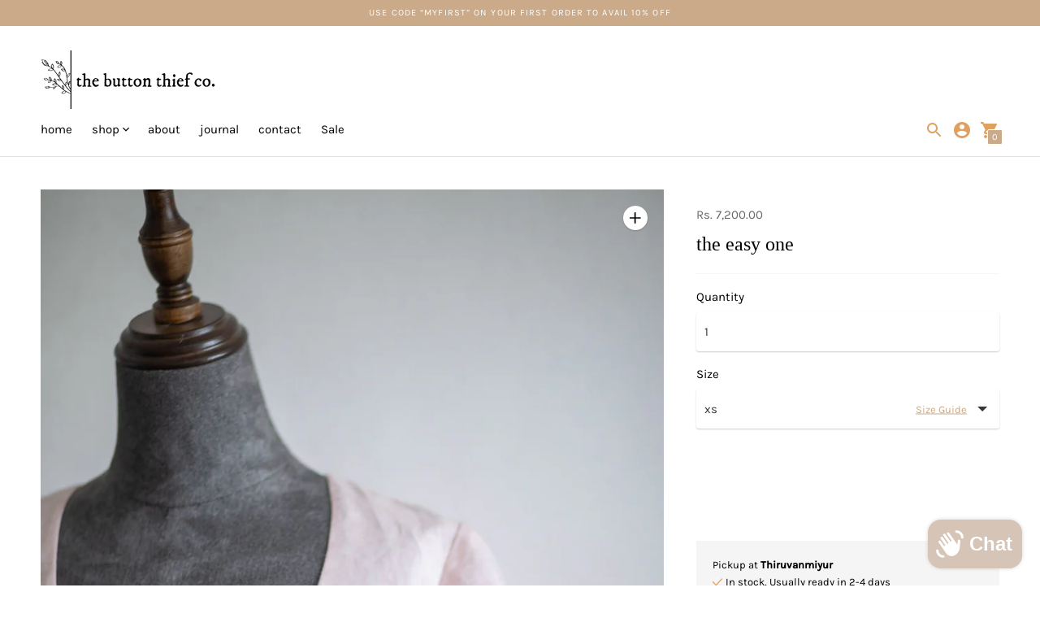

--- FILE ---
content_type: text/html; charset=utf-8
request_url: https://thebuttonthiefco.com/en-us/products/the-easy-one?section_id=quick-cart-recently-viewed-item
body_size: 179
content:
<div id="shopify-section-quick-cart-recently-viewed-item" class="shopify-section"><div
  data-section-type="quick-cart-recently-viewed-item"
  data-recently-viewed-item
><div class="cart__item justify-around">
      <div class="quick-cart__image">
          <div class="product-tile__image ">
            <a href="/en-us/products/the-easy-one" aria-label="the easy one">
              <style>
  #ImageWrapper-13395375915166-0::before {padding-top:149.90234375%;
  }
</style><div
  id="ImageWrapper-13395375915166-0"
  data-image-id="13395375915166"
  class="responsive-image__wrapper  "
  style=""
  
>
  <img
    id="Image-13395375915166-0"
    class="responsive-image__image lazyload "
    src="//thebuttonthiefco.com/cdn/shop/products/tbtc-90_300x.jpg?v=1621415422"
    data-src="//thebuttonthiefco.com/cdn/shop/products/tbtc-90_{width}x.jpg?v=1621415422"
    data-widths="[180,360,540,720,900,1024]"
    data-aspectratio="0.6671009771986971"
    data-sizes="auto"
    tabindex="-1"
    alt=""
    
  >
</div>

<noscript>
  <img class="" src="//thebuttonthiefco.com/cdn/shop/products/tbtc-90_2048x2048.jpg?v=1621415422" alt="">
</noscript>

            </a>
          </div>
        
      </div>
      <div class="quick-cart__product-details">
        <h2 class="type-body-regular mt0 mb0">
          <a href="/en-us/products/the-easy-one">the easy one</a>
        </h2>
        <div class="type-body-small meta ma0">
          

          
            
From <span class=money>Rs. 5,600.00</span>
            
          

          <dl data-unit-price-container class="unit-price">
  <dt>
    <span class="visually-hidden visually-hidden--inline">Unit price</span>
  </dt>
  <dd class="unit-price__price type-body-regular meta"><span data-unit-price></span><span aria-hidden="true">/</span><span class="visually-hidden">per&nbsp;</span><span data-unit-base><span data-unit-price-base-unit></span></span>
  </dd>
</dl>

        </div>
      </div>
    </div></div>
</div>

--- FILE ---
content_type: text/html; charset=utf-8
request_url: https://thebuttonthiefco.com/en-us/variants/37526025371806/?section_id=store-availability
body_size: 62
content:
<div id="shopify-section-store-availability" class="shopify-section"><div class="store-availability-container"
  data-section-id="store-availability"
  data-section-type="store-availability"
>
<div class="store-availability store-availability--available">
      <div class="store-availability__information  type-body-small"><p class="store-availability__information-title">
            Pickup at <strong>Thiruvanmiyur</strong>
          </p>
          <p class="store-availability__information-stock">
            <span class="flex items-center">
<svg xmlns="http://www.w3.org/2000/svg" viewBox="0 0 14 14" width="12" height="12">
  <path d="M.7 6.7l4.4 4.6 8.1-9" fill="none" stroke="currentColor" stroke-width="1.5" stroke-linecap="round" stroke-linejoin="round"/>
</svg>
 In stock, Usually ready in 2-4 days</span>
          </p>
          <p class="store-availability__information-stores">
            <a href="#" class="store-availability__information-link accent" data-store-availability-drawer-trigger aria-haspopup="dialog">View store information
</a>
          </p></div>
    </div>

    <div class="store-availability__store-list-wrapper" data-store-availability-list-content>
      <p class="store-availability__store-list-title mt2 mb0 type-body-regular">Locations</p>
      <div class="store-availability__store-list" ><div class="store-availability-list__item store-availability-list__item--available">
            <div class="store-availability-list__item-inner type-body-small">
              <div class="store-availability-list__location type-body-regular">
                Thiruvanmiyur
              </div>
              <div class="store-availability-list__stock"><svg xmlns="http://www.w3.org/2000/svg" viewBox="0 0 14 14" width="12" height="12">
  <path d="M.7 6.7l4.4 4.6 8.1-9" fill="none" stroke="currentColor" stroke-width="1.5" stroke-linecap="round" stroke-linejoin="round"/>
</svg> Pickup available, usually ready in 2-4 days
</div><p>25 Second Seaward Road Thiruvalluvar Nagar Thiruvanmiyur<br>600041 Chennai TN<br>India</p>
<p class="store-availability-list__phone">
                  +917550036598<br>
                </p></div>
          </div></div>
    </div></div>


</div>

--- FILE ---
content_type: text/javascript
request_url: https://thebuttonthiefco.com/cdn/shop/files/mlveda-mcp-code.js?v=17702721625422430799
body_size: 5145
content:
var mcp_option_hide_class=".product__variant-select,.quick-shop__option",cartclass=".",neglectAnchors=".quick-shop",isSaleClass=!0,saleClass=".bg-sale",isSaveAmount=!1,saveAmountClass=".",isSalePercentage=!1,salePercentageClass=".",isTextWithPrice=!0,textWithPrice="on sale,now",priceColor="",moneyNeglectClass=".quick-shop",mlveda_condition_flag_input=!1,mlveda_condition_flag_select=!1,queryParameterRegex=/\?.+=.*/g;if(neglectAnchors=="."&&(neglectAnchors="a"),isSaveAmount)var moneyNeglect=saveAmountClass+" .money";else var moneyNeglect="";if(moneyNeglectClass!=".")for(let i=0;i<moneyNeglectClass.split(",").length;i++)i==0?moneyNeglect!=""?moneyNeglect+=", "+moneyNeglectClass.split(",")[0]+" .money":moneyNeglect+=moneyNeglectClass.split(",")[0]+" .money":moneyNeglect+=", "+moneyNeglectClass.split(",")[i]+" .money";var appendStoreCurrency=["collections","search","products"],myURLarray=["collections","search"],mlveda_condition_flag=!1,convert_currency=!1,first_call=!1,flag_for_updateprice=!0,ul_class="",element_of_structure="";typeof Mlveda>"u"&&(Mlveda={}),Mlveda.formatMoney||(Mlveda.formatMoney=function(a2,e){function t(a3,e2){return a3===void 0?e2:a3}function r(a3,e2,r2,o2){if(e2=t(e2,2),r2=t(r2,","),o2=t(o2,"."),isNaN(a3)||a3==null)return 0;var n2=(a3=(a3/100).toFixed(e2)).split(".");return n2[0].replace(/(\d)(?=(\d\d\d)+(?!\d))/g,"$1"+r2)+(n2[1]?o2+n2[1]:"")}typeof a2=="string"&&(a2=a2.replace(".",""));var o="",n=/\{\{\s*(\w+)\s*\}\}/,s=e;switch(s.match(n)[1]){case"amount":o=r(a2,2);break;case"amount_no_decimals":o=r(a2,0);break;case"amount_with_comma_separator":o=r(a2,2,".",",");break;case"amount_with_space_separator":o=r(a2,2," ",",");break;case"amount_with_period_and_space_separator":o=r(a2,2," ",".");break;case"amount_no_decimals_with_comma_separator":o=r(a2,0,".",",");break;case"amount_no_decimals_with_space_separator":o=r(a2,0," ");break;case"amount_with_apostrophe_separator":o=r(a2,2,"'",".")}return s.replace(n,o)});function remove_mlveda(){cartclass!="."&&Array.from(document.querySelectorAll(cartclass)).forEach(e=>{e.innerHTML!=null&&mlveda_regex.test(e.innerHTML)&&(e.innerHTML=e.innerHTML.replace(mlveda_regex,""))})}function mlveda_country_hide(){document.querySelectorAll(mcp_option_hide_class).forEach(element=>{if(element.style.display!="none"&&element.textContent.toLowerCase().trim().indexOf("mlveda_country")!=-1)element.setAttribute("style","display: none !important"),element.querySelectorAll("[data-value]").length>0&&element.querySelectorAll("[value]").length==0&&ul_class==""?element.nodeName=="UL"?element.classList.forEach(classname=>{ul_class==""&&mcp_option_hide_class.indexOf(classname)!=-1&&(ul_class="."+classname)}):element.querySelectorAll("ul").length>0&&(ul_class="."+element.querySelectorAll("ul")[0].classList[0]):element.querySelectorAll("input").length>0&&element_of_structure==""&&element.classList.forEach(classname=>{element_of_structure==""&&mcp_option_hide_class.indexOf(classname)!=-1&&(element_of_structure="."+classname)});else if(element.style.display!="none"&&($m(element).find("[value]").length!=0&&Array.from($m(element).find("[value]")).every(currentValue=>String(currentValue.value).match(pattern))||$m(element).find("[data-value]").length!=0&&Array.from($m(element).find("[data-value]")).every(currentValue=>String($m(currentValue).data("value")).match(pattern)))&&(element.setAttribute("style","display: none !important"),element.textContent.toLowerCase().indexOf("mlveda_country")==-1&&element.parentElement.textContent.toLowerCase().indexOf("mlveda_country")!=-1)){let all_elements=$m(element.parentElement).find(":contains(mlveda_country)");all_elements[all_elements.length-1].style.display!="none"&&all_elements[all_elements.length-1].setAttribute("style","display: none !important")}})}document.addEventListener("DOMSubtreeModified",mlveda_country_hide),isSaleClass&&$m("<style type='text/css'>"+saleClass+"{ visibility : hidden; }</style>").appendTo("head"),isSaveAmount&&$m("<style type='text/css'>"+saveAmountClass+"{ visibility : hidden; }</style>").appendTo("head"),isSalePercentage&&$m("<style type='text/css'>"+salePercentageClass+"{ visibility : hidden; }</style>").appendTo("head"),typeof HTMLSelectElement.prototype.realAddEventListener>"u"&&(HTMLSelectElement.prototype.realAddEventListener=HTMLSelectElement.prototype.addEventListener),HTMLSelectElement.prototype.addEventListener=function(a2,b,c){if(this.realAddEventListener(a2,b,c),window.lastSelectListenerInfo||(window.lastSelectListenerInfo=new Array),a2=="change"&&this.getAttribute("name")!="id"){var mlveda_selectbox_flag=Array.from(this.children).every(currentValue=>pattern.test(currentValue.value.trim()));mlveda_selectbox_flag&&window.lastSelectListenerInfo.push({a:a2,b,c})}},typeof HTMLFormElement.prototype.realAddEventListener>"u"&&(HTMLFormElement.prototype.realAddEventListener=HTMLFormElement.prototype.addEventListener),HTMLFormElement.prototype.addEventListener=function(a2,b,c){this.realAddEventListener(a2,b,c),window.lastFormListenerInfo||(window.lastFormListenerInfo=new Array),a2=="change"&&this.getAttribute("action")&&this.getAttribute("action").indexOf("/cart/add")!=1&&window.lastFormListenerInfo.push({a:a2,b,c})};var mlveda_observer=new MutationObserver(function(mutations){mutations.forEach(function(mutation){if(typeof mlvedaFlagCalled<"u"&&mlvedaFlagCalled&&typeof window.mlvedadefaultcurrency<"u"&&window.mlvedadefaultcurrency&&ACSCurrency.currentCurrency!=""&&(ACSCurrency.currentCurrency==mlvedaShopCurrency&&$m("span.money").length>0&&Array.from($m("span.money")).some(e=>e.getAttribute("data-currency-"+mlvedaShopCurrency.toLowerCase())==null)?(typeof ACSCurrency<"u"&&typeof ACSCurrency.moneyFormats<"u"&&mlvedaload(),$m('<style type="text/css"> span.money { display: inline;} </style>').appendTo("head"),$m(`<style type="text/css"> .shopify-payment-button,form[action*='/cart/add'] [type='submit']{visibility:visible;}</style>`).appendTo("head")):ACSCurrency.currentCurrency!=mlvedaShopCurrency&&(!convert_currency&&mutation.target.nodeName.toLowerCase()=="span"&&mutation.target.classList.length>0&&mutation.target.className.indexOf("money")!=-1&&(mutation.target.getAttribute("data-currency")||(convert_currency=!0)),!convert_currency&&mutation.target.querySelectorAll("span.money").length>0&&mutation.target.querySelectorAll("span.money").forEach(currentElem=>{currentElem.getAttribute("data-currency")||(convert_currency=!0)}))),mutation.type!="attributes"&&first_call&&!flag_for_updateprice)for(var i=0;i<mutation.addedNodes.length;i++)mutation.addedNodes[i]instanceof Element&&mutation.addedNodes[i].querySelector("span.money")!=null&&(mutation.addedNodes[i].querySelector('a[href*="products"]:not(form[action*="/cart"] a):not(form[action*="/checkout"] a)')!=null&&neglectAnchors!="."&&Array.from(mutation.addedNodes[i].querySelectorAll('a[href*="products"]:not(form[action*="/cart"] a):not(form[action*="/checkout"] a)')).every(elem=>$m(elem).parents(neglectAnchors).length==0)||mutation.addedNodes[i].nodeName=="A")&&($m('<style type="text/css">span.money{ display: none; }</style>').appendTo("head"),flag_for_updateprice=!0),mutation.addedNodes[i]instanceof Element&&mutation.addedNodes[i].innerHTML.indexOf("money")!=-1&&mutation.addedNodes[i].querySelector("div.ajaxcart__product")!=null&&mutation.addedNodes[i].querySelectorAll(".ajaxcart__product-meta").forEach(element=>{element.textContent.indexOf("money")!=-1&&(element.innerHTML=element.innerText)})}),flag_for_updateprice&&first_call&&(checkShopifyFormatMoney(),flag_for_updateprice=!1),$m("select:not(.mlveda_country,.vichitra)").each(function(){var flag=1;if($m(this).children().each(function(option){var str=$m(this).val().trim(),res=pattern.test(str);if(res){flag=2;return}else return $m(this).parent().addClass("vichitra"),flag=0,!1}),flag==2){$m(this).addClass("mlveda_country");var mlveda_interval=setInterval(()=>{(typeof lastSelectListenerInfo<"u"&&lastSelectListenerInfo.length>0&&lastSelectListenerInfo[0].a=="change"||$m(this)[0].onchange!=null||typeof lastFormListenerInfo<"u"&&lastFormListenerInfo.length>0&&lastFormListenerInfo[0].a=="change")&&(clearInterval(mlveda_interval),mlveda_condition_flag_select=!0,lastSelectListenerInfo=[],lastFormListenerInfo=[],$m("select.mlveda_country").each(function(){mcp_country&&mcp_country!==null&&$m(this).find("[value="+mcp_country+"]").length>0?($m(this).attr("mlveda_country_found","true"),$m(this).val(mcp_country)[0].dispatchEvent(new Event("change",{bubbles:!0}))):mcp_continent&&mcp_continent!==null&&$m(this).find("[value="+mcp_continent+"]").length>0?($m(this).attr("mlveda_continent_found","true"),$m(this).val(mcp_continent)[0].dispatchEvent(new Event("change",{bubbles:!0}))):mcp_country!==null&&mcp_continent!==null&&$m(this).find('[value="intl"]').length>0&&$m(this).val("intl")[0].dispatchEvent(new Event("change",{bubbles:!0}))}))},100)}}),convert_currency&&(console.log("mlvedaload call !!!"),typeof ACSCurrency<"u"&&typeof ACSCurrency.moneyFormats<"u"&&mlvedaload(),convert_currency=!1)});$m(document).ready(function(){mlveda_country_hide(),mlveda_observer.observe(document.body,{childList:!0,subtree:!0,attributes:!0}),checkShopifyFormatMoney(),remove_mlveda();var mlveda_style=document.createElement("style");mlveda_style.type="text/css",mlveda_style.innerText='form[action*="/cart"] {visibility: visible}',document.head.appendChild(mlveda_style)}),window.addEventListener("load",function(){setTimeout(function(){isSaleClass&&$m("<style type='text/css'>"+saleClass+"{ visibility : visible; }</style>").appendTo("head"),isSaveAmount&&$m("<style type='text/css'>"+saveAmountClass+"{ visibility : visible; }</style>").appendTo("head"),isSalePercentage&&$m("<style type='text/css'>"+salePercentageClass+"{ visibility : visible; }</style>").appendTo("head"),$m('<style type="text/css">span.money{ display: inline; }</style>').appendTo("head"),$m('<style type="text/css">  span.money {visibility:visible;}</style>').appendTo("head"),$m(`<style type="text/css">  .shopify-payment-button,form[action*='/cart/add'] [type='submit'], form[action*='/cart/add'] [type='button'], form[action*='/cart/add'] [name='add'], form[action*='/cart'] [name='checkout']{visibility:visible;}</style>`).appendTo("head")},3e3)});var mlvedaCallUrl_location="//www.mlveda.com/ShopifyApps/ShopifyMultiPricing/getLocation?shop="+MCP_shop_permanent_domain+"&rnd="+Math.floor(Math.random()*1e10+1),mcp_country=null,mcp_continent=null,countryFound=!1,continentFound=!1,abcd=$m.ajax({url:mlvedaCallUrl_location,type:"GET",dataType:"json",async:!0,timeout:1e4,success:function(response){if(response==="")$m('<style type="text/css">  span.money {visibility:visible;}</style>').appendTo("head"),$m(`<style type="text/css">  .shopify-payment-button,form[action*='/cart/add'] [type='submit'], form[action*='/cart/add'] [type='button'], form[action*='/cart/add'] [name='add'], form[action*='/cart'] [name='checkout']{visibility:visible;}</style>`).appendTo("head");else{var new_flag=!1;mcp_country=response.country,mcp_continent=response.continent,($m("select.mlveda_country").val()!==mcp_country&&mcp_country!=null||$m("select.mlveda_country").val()!==mcp_continent&&mcp_continent!=null||$m("select.mlveda_country").val()!=="intl")&&(mlveda_condition_flag_select&&$m("select.mlveda_country").each(function(){$m(this).find("option[value="+mcp_country+"]").length!=0||$m(this).find("option[value="+mcp_continent+"]").length!=0||$m(this).find('option[value="intl"]').length!=0?($m(this).find("option[value="+mcp_country+"]").length!=0?($m(this).attr("mlveda_country_found","true"),$m(this).val(mcp_country)[0].dispatchEvent(new Event("change",{bubbles:!0}))):$m(this).find("option[value="+mcp_continent+"]").length!=0?($m(this).attr("mlveda_continent_found","true"),$m(this).val(mcp_continent)[0].dispatchEvent(new Event("change",{bubbles:!0}))):$m(this).val("intl")[0].dispatchEvent(new Event("change",{bubbles:!0})),$m('<style type="text/css"> span.money {visibility:visible;}</style>').appendTo("head")):$m('<style type="text/css">  span.money {visibility:visible;}</style>').appendTo("head")}),one_more_flag||$m('<style type="text/css">   span.money {visibility:visible;}</style>').appendTo("head"))}},error:function(xhr,textStatus,errorThrown){$m('<style type="text/css">   span.money {visibility:visible;}</style>').appendTo("head"),$m(`<style type="text/css">  .shopify-payment-button,form[action*='/cart/add'] [type='submit'], form[action*='/cart/add'] [type='button'], form[action*='/cart/add'] [name='add'], form[action*='/cart'] [name='checkout']{visibility:visible;}</style>`).appendTo("head")}});$m("body").delegate("select.mlveda_country","change",function(event){mcp_country!==null&&mcp_continent!==null&&($m("select.mlveda_country").val()&&$m("select.mlveda_country").val()!==mcp_country&&$m("select.mlveda_country").find("option[value="+mcp_country+"]").length!=0?($m("select.mlveda_country").attr("mlveda_country_found","true"),$m("select.mlveda_country").val(mcp_country)[0].dispatchEvent(new Event("change",{bubbles:!0})),$m(".money").parents(".money").removeClass("money"),$m('<style type="text/css"> span.money {visibility:visible;}</style>').appendTo("head")):$m("select.mlveda_country").val()&&$m("select.mlveda_country").val()!==mcp_continent&&$m("select.mlveda_country").attr("mlveda_country_found")===void 0&&$m("select.mlveda_country").find("option[value="+mcp_continent+"]").length!=0?($m("select.mlveda_country").attr("mlveda_continent_found","true"),$m("select.mlveda_country").val(mcp_continent)[0].dispatchEvent(new Event("change",{bubbles:!0})),$m(".money").parents(".money").removeClass("money"),$m('<style type="text/css"> span.money {visibility:visible;}</style>').appendTo("head")):($m("select.mlveda_country").find('option[value="intl"]').length!=0&&$m("select.mlveda_country").attr("mlveda_country_found")===void 0&&$m("select.mlveda_country").attr("mlveda_continent_found")===void 0&&$m("select.mlveda_country").val()&&$m("select.mlveda_country").val()!=="intl"&&(intlFound=!0,$m("select.mlveda_country").val("intl")[0].dispatchEvent(new Event("change",{bubbles:!0})),$m(".money").parents(".money").removeClass("money")),mcp_country!==null&&mcp_continent!==null&&$m('<style type="text/css">  span.money {visibility:visible;}</style>').appendTo("head")))});function checkProductRange(currentElement,parentElement){return currentProductName=$m(currentElement).attr("href").split("/")[$m(currentElement).attr("href").split("/").length-1],$m(parentElement).find('a[href*="/products/"]').toArray().every(function(element){var singleProductName=$m(element).attr("href").split("/")[$m(element).attr("href").split("/").length-1];return singleProductName.split("?")[0]==currentProductName.split("?")[0]})}function findSaleDetails(className){var TotalSaleClass=className.split(",").length,tempSaleTag=$m(this).find(className);if(tempSaleTag.length==0&&$m(this).parent().find(className).length<=TotalSaleClass&&(tempSaleTag=$m(this).parent().find(className),tempSaleTag.length==0&&checkProductRange($m(this),$m(this).parent().parent())&&$m(this).parent().parent().find(className).length<=TotalSaleClass&&(tempSaleTag=$m(this).parent().parent().find(className),tempSaleTag.length==0&&checkProductRange($m(this),$m(this).parent().parent().parent().parent())&&$m(this).parent().parent().parent().parent().find(className).length<=TotalSaleClass&&(tempSaleTag=$m(this).parent().parent().parent().parent().find(className)))),tempSaleTag&&tempSaleTag.text().toLowerCase().indexOf("sold")==-1)return tempSaleTag}var Fromregex=/from|von|Ã  partir de|desde|van|de|da|\+/i,Textremoved=textWithPrice.replaceAll(",","|"),tRegex=new RegExp(Textremoved,"gi");function removeFrom(){$m(".money").parent().find(".icon-fallback-text").remove();for(var spanmoneyelement=document.querySelectorAll("span.money"),i=0;i<spanmoneyelement.length;i++)if(!(spanmoneyelement[i].closest('form[action*="/cart"]')!=null&&spanmoneyelement[i].closest('form[action*="/add"]')==null)){var fromelement=spanmoneyelement[i].parentNode;if(fromelement!=null&&!Fromregex.test(fromelement.textContent)&&(fromelement=fromelement.parentNode),fromelement!=null){var frommatch=fromelement.textContent.match(Fromregex);if(frommatch!=null&&$m(fromelement).find("select[name='id']").length<=0)for(var allElements=fromelement.querySelectorAll("*"),j=0;j<allElements.length;j++)allElements[j]&&allElements[j].previousSibling&&Fromregex.test(allElements[j].previousSibling.textContent.trim())&&allElements[j].previousSibling.textContent.trim().match(Fromregex)&&(allElements[j].previousSibling.textContent.trim().match(Fromregex)[0].length==allElements[j].previousSibling.textContent.trim().length||textWithPrice.length>0&&allElements[j].previousSibling.textContent.trim().match(tRegex)!=null)&&(allElements[j].previousSibling.textContent=allElements[j].previousSibling.textContent.replace(Fromregex,"")),allElements[j]&&allElements[j].nextSibling&&Fromregex.test(allElements[j].nextSibling.textContent.trim())&&allElements[j].nextSibling.textContent.trim().match(Fromregex)&&(allElements[j].nextSibling.textContent.trim().match(Fromregex)[0].length==allElements[j].nextSibling.textContent.trim().length||textWithPrice.length>0&&allElements[j].nextSibling.textContent.trim().match(tRegex)!=null)&&(allElements[j].nextSibling.textContent=allElements[j].nextSibling.textContent.replace(Fromregex,"")),allElements[j].children.length==0&&allElements[j].textContent!=null&&Fromregex.test(allElements[j].textContent)&&allElements[j].textContent.trim().match(Fromregex)&&(allElements[j].textContent.trim().match(Fromregex)[0].length===allElements[j].textContent.trim().length||textWithPrice.length>0&&allElements[j].textContent.trim().match(tRegex)!=null)&&(allElements[j].innerHTML=allElements[j].textContent.replace(Fromregex,""))}}}function removeOtherText(referenceElement,Texttoberemoved){Texttoberemoved=Texttoberemoved.toLowerCase().replaceAll(",","|");for(var textRegex=new RegExp(Texttoberemoved,"gi"),i=0;i<referenceElement.length;i++){var tempElemet=referenceElement[i].parentNode;tempElemet.innerHTML.match(textRegex)==null&&(tempElemet=tempElemet.parentNode);for(var a2=0;a2<tempElemet.children.length;a2++)tempElemet.children[a2].previousSibling!=null&&tempElemet.children[a2].previousSibling.textContent.trim().length>0&&textRegex.test(tempElemet.children[a2].previousSibling.textContent.trim())&&(tempElemet.children[a2].previousSibling.textContent=tempElemet.children[a2].previousSibling.textContent.replace(textRegex,"")),tempElemet.children[a2].innerHTML!=null&&textRegex.test(tempElemet.children[a2].innerHTML)&&(tempElemet.children[a2].innerHTML=tempElemet.children[a2].innerHTML.replace(textRegex,""))}}var mlvedaCallUrl_prices="//www.mlveda.com/ShopifyApps/ShopifyMultiPricing/getPrices?shop="+MCP_shop_permanent_domain;function checkShopifyFormatMoney(){mlvedaFlagCalled=!1;var data=[],mlvedaData={};if($m.fn.removeAttributes=function(){return this.each(function(){var attributes=$m.map(this.attributes,function(item){return item.name}),span=$m(this);$m.each(attributes,function(i,item){span.removeAttr(item)})})},removeFrom(),$m('a[href*="/products/"]').each(function(){if($m(this).attr("href").indexOf(".jpeg")==-1&&$m(this).attr("href").indexOf(".jpg")==-1&&$m(this).attr("href").indexOf(".png")==-1){var $mhandleArray=$m(this).attr("href").split("/"),$mhandle=$mhandleArray[$mhandleArray.length-1].split("?")[0];data.every(e=>e.url!==$mhandle)&&data.push({url:decodeURI($mhandle)})}}),mlvedaData={data},data=="")return first_call=!0,isSaleClass&&$m("<style type='text/css'>"+saleClass+"{ visibility : visible; }</style>").appendTo("head"),isSaveAmount&&$m("<style type='text/css'>"+saveAmountClass+"{ visibility : visible; }</style>").appendTo("head"),isSalePercentage&&$m("<style type='text/css'>"+salePercentageClass+"{ visibility : visible; }</style>").appendTo("head"),mlvedaFlagCalled=!0,typeof ACSCurrency<"u"&&typeof ACSCurrency.moneyFormats<"u"&&mlvedaload(),!1;var abcd2=$m.ajax({url:mlvedaCallUrl_prices,type:"POST",dataType:"json",timeout:1e4,data:{data:JSON.stringify(mlvedaData)},success:function(response){response===""?(first_call=!0,removeFrom(),isSaleClass&&$m("<style type='text/css'>"+saleClass+"{ visibility : visible; }</style>").appendTo("head"),isSaveAmount&&$m("<style type='text/css'>"+saveAmountClass+"{ visibility : visible; }</style>").appendTo("head"),isSalePercentage&&$m("<style type='text/css'>"+salePercentageClass+"{ visibility : visible; }</style>").appendTo("head"),$m('<style type="text/css">span.money { display: inline; }</style>').appendTo("head"),mlvedaFlagCalled=!0,typeof ACSCurrency<"u"&&typeof ACSCurrency.moneyFormats<"u"&&mlvedaload()):(first_call=!0,removeFrom(),$m(".money").parents(".money").removeClass("money"),$m.each(response.data,function(index,element){element.price&&$m("a").each(function(){if($m(this).attr("href")&&$m(this).parents(neglectAnchors).length==0&&$m(this).attr("href").indexOf("view=quick")==-1&&$m(this).attr("href").replace(/\?.*/,"").split("/")[$m(this).attr("href").replace(/\?.*/,"").split("/").length-1]===encodeURI(element.url))if(element.variantId&&$m(this).attr("href",$m(this).attr("href").split("?variant=")[0]+"?variant="+element.variantId),$m(this).parent().parent().find('form[action*="/cart/add"] input[name="id"]').length>0&&element.variantId&&$m(this).parent().parent().find('form[action*="/cart/add"] input[name="id"]').val(element.variantId),$mmlvedamoney=$m(this).find(".money:not("+moneyNeglect+")"),!$mmlvedamoney.html()&&$m(this).parent().find(".money:not("+moneyNeglect+")").length<=3&&($mmlvedamoney=$m(this).parent().find(".money:not("+moneyNeglect+")"),!$mmlvedamoney.html()&&$m(this).parent().parent().find(".money:not("+moneyNeglect+")").length<=3&&($mmlvedamoney=$m(this).parent().parent().find(".money:not("+moneyNeglect+")"))),$mmlvedamoney.html()&&$m(this).parent().parent().find("select[name='id']").closest("form:visible").length==0&&$m(this).parents('form[action*="/cart"]').length==0){if($mmlvedamoney.parents(".price__sale").length>0&&$mmlvedamoney.parents(".price__regular").length>0)if($mmlvedamoney.parents(".price__sale").find(".price-item--regular").length>0){if($m(this).find(".money").length>0)var $mfirstMlvedamoney=$m(this).find(".money:not(.price__sale .price-item--regular .money)"),$msecondMlvedamoney=$m(this).find(".price__sale .price-item--regular .money");else if($m(this).parent().find(".money").length>0&&checkProductRange($m(this),$m(this).parent()))var $mfirstMlvedamoney=$m(this).parent().find(".money:not(.price__sale .price-item--regular .money)"),$msecondMlvedamoney=$m(this).parent().find(".price__sale .price-item--regular .money");else if($m(this).parent().parent().find(".money").length>0&&checkProductRange($m(this),$m(this).parent().parent()))var $mfirstMlvedamoney=$m(this).parent().parent().find(".money:not(.price__sale .price-item--regular .money)"),$msecondMlvedamoney=$m(this).parent().parent().find(".price__sale .price-item--regular .money")}else if($mmlvedamoney.parents(".price__sale").find(".price-item--compare").length>0){if($m(this).find(".money").length>0)var $mfirstMlvedamoney=$m(this).find(".money:not(.price__sale .price-item--compare .money)"),$msecondMlvedamoney=$m(this).find(".price__sale .price-item--compare .money");else if($m(this).parent().find(".money").length>0&&checkProductRange($m(this),$m(this).parent()))var $mfirstMlvedamoney=$m(this).parent().find(".money:not(.price__sale .price-item--compare .money)"),$msecondMlvedamoney=$m(this).parent().find(".price__sale .price-item--compare .money");else if($m(this).parent().parent().find(".money").length>0&&checkProductRange($m(this),$m(this).parent().parent()))var $mfirstMlvedamoney=$m(this).parent().parent().find(".money:not(.price__sale .price-item--compare .money)"),$msecondMlvedamoney=$m(this).parent().parent().find(".price__sale .price-item--compare .money")}else var $mfirstMlvedamoney=$mmlvedamoney[0]!=null?$m($mmlvedamoney[0]):null,$msecondMlvedamoney=$mmlvedamoney[1]!=null?$m($mmlvedamoney[1]):null;else var $mfirstMlvedamoney=$mmlvedamoney[0]!=null?$m($mmlvedamoney[0]):null,$msecondMlvedamoney=$mmlvedamoney[1]!=null?$m($mmlvedamoney[1]):null;var $saleElement;isSaleClass&&($saleElement=findSaleDetails.call($m(this),saleClass));var $saveAmountElement;isSaveAmount&&($saveAmountElement=findSaleDetails.call($m(this),saveAmountClass));var $salePercentage;isSalePercentage&&($salePercentage=findSaleDetails.call($m(this),salePercentageClass));var element_price,element_compare_at_price;if(element_price=element.price.indexOf(".")==-1?element.price*100:element.price,element.compare_at_price&&(element_compare_at_price=element.compare_at_price.indexOf(".")==-1?element.compare_at_price*100:element.compare_at_price),$msecondMlvedamoney==null||$msecondMlvedamoney.length==0)$mfirstMlvedamoney.html(Mlveda.formatMoney(element_price,MCP_shop_money_format)),$mfirstMlvedamoney.removeAttributes(),$mfirstMlvedamoney.addClass("money"),priceColor==""&&(a=$m(this).css("color")),pcolor=priceColor==""?a:priceColor,$mfirstMlvedamoney.each(function(){this.setAttribute("style","color: "+pcolor+"!important")}),typeof element_compare_at_price<"u"?(typeof $saveAmountElement<"u"&&$saveAmountElement.find("span.money").replaceWith(Mlveda.formatMoney((element_compare_at_price-element_price).toFixed(2),MCP_shop_money_format_with_span_money)),typeof $salePercentage<"u"&&typeof $salePercentage.html()<"u"&&$salePercentage.html($salePercentage.html().replace(/\d{1,2}%/g,""+((element_compare_at_price-element_price)*100/element_compare_at_price).toFixed(0)+"%"))):(typeof $saleElement<"u"&&$saleElement.each((i,elem)=>{$m(elem).find(".money").length==0&&$m(elem).hide()}),typeof $saveAmountElement<"u"&&$saveAmountElement.each((i,elem)=>{$m(elem).find(".money").length>0&&$m(elem).hide()}),typeof $salePercentage<"u"&&$salePercentage.each((i,elem)=>{$m(elem).find(".money").length==0&&$m(elem).hide()}),isTextWithPrice&&removeOtherText($mfirstMlvedamoney,textWithPrice));else{var currentPrice=new RegExp("[,|.]{1}[0-9]{2}$","g").test($msecondMlvedamoney.html().replace(/[^0-9 .,]/g,"").trim())?parseInt($msecondMlvedamoney.html().replace(/[^0-9]/g,""),10)/100:parseInt($msecondMlvedamoney.html().replace(/[^0-9]/g,""),10),previousPrice=new RegExp("[,|.]{1}[0-9]{2}$","g").test($mfirstMlvedamoney.html().replace(/[^0-9 .,]/g,"").trim())?parseInt($mfirstMlvedamoney.html().replace(/[^0-9]/g,""),10)/100:parseInt($mfirstMlvedamoney.html().replace(/[^0-9]/g,""),10);currentPrice>=previousPrice?!element_compare_at_price||parseFloat(element_compare_at_price)<=parseFloat(element_price)?($mfirstMlvedamoney.html(Mlveda.formatMoney(element_price,MCP_shop_money_format)),$msecondMlvedamoney.html(""),$mfirstMlvedamoney.removeAttributes(),$mfirstMlvedamoney.addClass("money"),$msecondMlvedamoney.removeClass("money"),priceColor==""&&(a=$m(this).css("color")),pcolor=priceColor==""?a:priceColor,$mfirstMlvedamoney.each(function(){this.setAttribute("style","color: "+pcolor+"!important")}),typeof $saleElement<"u"&&$saleElement.each((i,elem)=>{$m(elem).find(".money").length==0&&$m(elem).hide()}),typeof $saveAmountElement<"u"&&$saveAmountElement.each((i,elem)=>{$m(elem).find(".money").length>0&&$m(elem).hide()}),typeof $salePercentage<"u"&&$salePercentage.each((i,elem)=>{$m(elem).find(".money").length==0&&$m(elem).hide()}),isTextWithPrice&&removeOtherText($mfirstMlvedamoney,textWithPrice)):($msecondMlvedamoney.html(Mlveda.formatMoney(element_compare_at_price,MCP_shop_money_format)),$mfirstMlvedamoney.html(Mlveda.formatMoney(element_price,MCP_shop_money_format)),$msecondMlvedamoney.removeAttributes(),$msecondMlvedamoney.addClass("money"),$mfirstMlvedamoney.removeAttributes(),$mfirstMlvedamoney.addClass("money"),typeof $saveAmountElement<"u"&&$saveAmountElement.find("span.money").replaceWith(Mlveda.formatMoney((element_compare_at_price-element_price).toFixed(2),MCP_shop_money_format_with_span_money)),typeof $salePercentage<"u"&&typeof $salePercentage.html()<"u"&&$salePercentage.html($salePercentage.html().replace(/\d{1,2}%/g,""+((element_compare_at_price-element_price)*100/element_compare_at_price).toFixed(0)+"%"))):currentPrice<previousPrice&&(!element_compare_at_price||parseFloat(element_compare_at_price)<=parseFloat(element_price)?($msecondMlvedamoney.html(Mlveda.formatMoney(element_price,MCP_shop_money_format)),$mfirstMlvedamoney.html(""),$msecondMlvedamoney.removeAttributes(),$msecondMlvedamoney.addClass("money"),$mfirstMlvedamoney.removeClass("money"),priceColor==""&&(a=$m(this).css("color")),pcolor=priceColor==""?a:priceColor,$msecondMlvedamoney[0].setAttribute("style","color: "+pcolor+"!important"),typeof $saleElement<"u"&&$saleElement.each((i,elem)=>{$m(elem).find(".money").length==0&&$m(elem).hide()}),typeof $saveAmountElement<"u"&&$saveAmountElement.each((i,elem)=>{$m(elem).find(".money").length>0&&$m(elem).hide()}),typeof $salePercentage<"u"&&$salePercentage.each((i,elem)=>{$m(elem).find(".money").length==0&&$m(elem).hide()}),isTextWithPrice&&removeOtherText($msecondMlvedamoney,textWithPrice)):($mfirstMlvedamoney.html(Mlveda.formatMoney(element_compare_at_price,MCP_shop_money_format)),$msecondMlvedamoney.html(Mlveda.formatMoney(element_price,MCP_shop_money_format)),$mfirstMlvedamoney.removeAttributes(),$mfirstMlvedamoney.addClass("money"),$msecondMlvedamoney.removeAttributes(),$msecondMlvedamoney.addClass("money"),typeof $saveAmountElement<"u"&&$saveAmountElement.find("span.money").replaceWith(Mlveda.formatMoney((element_compare_at_price-element_price).toFixed(2),MCP_shop_money_format_with_span_money)),typeof $salePercentage<"u"&&typeof $salePercentage.html()<"u"&&$salePercentage.html($salePercentage.html().replace(/\d{1,2}%/g,""+((element_compare_at_price-element_price)*100/element_compare_at_price).toFixed(0)+"%"))))}}else{var $saleElement;isSaleClass&&($saleElement=findSaleDetails.call($m(this),saleClass));var $saveAmountElement;isSaveAmount&&($saveAmountElement=findSaleDetails.call($m(this),saveAmountClass));var $salePercentage;isSalePercentage&&($salePercentage=findSaleDetails.call($m(this),salePercentageClass)),typeof $saleElement<"u"&&$saleElement.each((i,elem)=>{$m(elem).find(".money").length==0&&$m(elem).hide()}),typeof $saveAmountElement<"u"&&$saveAmountElement.each((i,elem)=>{$m(elem).find(".money").length>0&&$m(elem).hide()}),typeof $salePercentage<"u"&&$salePercentage.each((i,elem)=>{$m(elem).find(".money").length==0&&$m(elem).hide()})}})}),isSaleClass&&$m("<style type='text/css'>"+saleClass+"{ visibility : visible; }</style>").appendTo("head"),isSaveAmount&&$m("<style type='text/css'>"+saveAmountClass+"{ visibility : visible; }</style>").appendTo("head"),isSalePercentage&&$m("<style type='text/css'>"+salePercentageClass+"{ visibility : visible; }</style>").appendTo("head"),mlvedaFlagCalled=!0,typeof ACSCurrency<"u"&&typeof ACSCurrency.moneyFormats<"u"&&mlvedaload())},error:function(xhr,textStatus,errorThrown){removeFrom(),isSaleClass&&$m("<style type='text/css'>"+saleClass+"{ visibility : visible; }</style>").appendTo("head"),isSaveAmount&&$m("<style type='text/css'>"+saveAmountClass+"{ visibility : visible; }</style>").appendTo("head"),isSalePercentage&&$m("<style type='text/css'>"+salePercentageClass+"{ visibility : visible; }</style>").appendTo("head"),$m('<style type="text/css">span.money{ display: inline; }</style>').appendTo("head"),mlvedaFlagCalled=!0,typeof ACSCurrency<"u"&&typeof ACSCurrency.moneyFormats<"u"&&mlvedaload()}})}(function(){const open=XMLHttpRequest.prototype.open;XMLHttpRequest.prototype.open=function(){var url_before_ajax=arguments;if(shopify_supported_currencies.length>4&&window.location.href.indexOf("/cart")==-1)for(mysingleURL of appendStoreCurrency){var singleURL=mysingleURL.trim();singleURL.length>0&&typeof url_before_ajax<"u"&&url_before_ajax[1].indexOf("currency="+mlvedaShopCurrency)==-1&&url_before_ajax[1].indexOf(singleURL)!=-1&&(url_before_ajax[1].indexOf("&")!=-1||url_before_ajax[1].indexOf("?")!=-1?url_before_ajax[1]=url_before_ajax[1]+"&currency="+mlvedaShopCurrency:url_before_ajax[1]=url_before_ajax[1]+"?currency="+mlvedaShopCurrency)}return open.apply(this,arguments)};const send=XMLHttpRequest.prototype.send;XMLHttpRequest.prototype.send=function(){return this.addEventListener("load",function(){(this.responseURL.indexOf("add.js")!=-1||this.responseURL.indexOf("change.js")!=-1||this.responseURL.indexOf("update.js")!=-1||this.responseURL.indexOf("cart")!=-1)&&remove_mlveda()}),send.apply(this,arguments)};const fetch=window.fetch;window.fetch=function(){var e=arguments;if(shopify_supported_currencies.length>4&&window.location.href.indexOf("/cart")==-1){for(mysingleURL of appendStoreCurrency){var singleURL=mysingleURL.trim();singleURL.length>0&&typeof arguments<"u"&&arguments[0].indexOf("currency="+mlvedaShopCurrency)==-1&&arguments[0].indexOf(singleURL)!=-1&&(arguments[0].indexOf("&")!=-1||arguments[0].indexOf("?")!=-1?arguments[0]=arguments[0]+"&currency="+mlvedaShopCurrency:arguments[0]=arguments[0]+"?currency="+mlvedaShopCurrency)}if(e[0].indexOf("checkouts.json")!=-1){var newBODY={...JSON.parse(e[1].body)};newBODY.checkout.presentment_currency!=ACSCurrency.currentCurrency&&(newBODY.checkout.presentment_currency=ACSCurrency.currentCurrency),arguments[1].body=JSON.stringify(newBODY)}}return fetch.apply(this,Array.prototype.slice.call(arguments)).then(function(t){if(!t.ok)return t;try{setTimeout(function(){(t.url.indexOf("add.js")!=-1||t.url.indexOf("change.js")!=-1||t.url.indexOf("update.js")!=-1||t.url.indexOf("cart")!=-1)&&remove_mlveda()},300)}catch(e2){console&&console.warn&&console.warn("[shop_events_listener] Error in handleFetchRequest:  "+e2.message)}return t})}})();
//# sourceMappingURL=/cdn/shop/files/mlveda-mcp-code.js.map?v=17702721625422430799


--- FILE ---
content_type: text/javascript; charset=utf-8
request_url: https://thebuttonthiefco.com/en-us/products/the-easy-one.js
body_size: 232
content:
{"id":6059052204190,"title":"the easy one","handle":"the-easy-one","description":"\u003cp\u003eThis one is a charmer. Flattering neckline, comfort-fit \u0026amp; many little details brought delicately together to make for a fit, so comfortable, we don’t want to brag anymore. That button on the sleeve, though.\u003c\/p\u003e\n\u003cp\u003e• 100% Linen • Boxy Fit • *Hand-done finishing details, variations to be expected*\u003c\/p\u003e","published_at":"2021-01-28T04:56:11-05:00","created_at":"2021-01-28T04:56:09-05:00","vendor":"thebuttonthief-co","type":"blouse","tags":["anonymous","blouse","buttons","linen","long blouse","pink"],"price":560000,"price_min":560000,"price_max":720000,"available":true,"price_varies":true,"compare_at_price":null,"compare_at_price_min":0,"compare_at_price_max":0,"compare_at_price_varies":false,"variants":[{"id":37526025371806,"title":"xs \/ in","option1":"xs","option2":"in","option3":null,"sku":"","requires_shipping":true,"taxable":true,"featured_image":null,"available":true,"name":"the easy one - xs \/ in","public_title":"xs \/ in","options":["xs","in"],"price":560000,"weight":0,"compare_at_price":null,"inventory_management":"shopify","barcode":"","requires_selling_plan":false,"selling_plan_allocations":[]},{"id":41898037575838,"title":"xs \/ intl","option1":"xs","option2":"intl","option3":null,"sku":"","requires_shipping":true,"taxable":true,"featured_image":null,"available":true,"name":"the easy one - xs \/ intl","public_title":"xs \/ intl","options":["xs","intl"],"price":720000,"weight":0,"compare_at_price":null,"inventory_management":"shopify","barcode":"","requires_selling_plan":false,"selling_plan_allocations":[]},{"id":37526025404574,"title":"s \/ in","option1":"s","option2":"in","option3":null,"sku":"","requires_shipping":true,"taxable":true,"featured_image":null,"available":true,"name":"the easy one - s \/ in","public_title":"s \/ in","options":["s","in"],"price":560000,"weight":0,"compare_at_price":null,"inventory_management":"shopify","barcode":"","requires_selling_plan":false,"selling_plan_allocations":[]},{"id":41898037608606,"title":"s \/ intl","option1":"s","option2":"intl","option3":null,"sku":"","requires_shipping":true,"taxable":true,"featured_image":null,"available":true,"name":"the easy one - s \/ intl","public_title":"s \/ intl","options":["s","intl"],"price":720000,"weight":0,"compare_at_price":null,"inventory_management":"shopify","barcode":"","requires_selling_plan":false,"selling_plan_allocations":[]},{"id":37526025437342,"title":"m \/ in","option1":"m","option2":"in","option3":null,"sku":"","requires_shipping":true,"taxable":true,"featured_image":null,"available":true,"name":"the easy one - m \/ in","public_title":"m \/ in","options":["m","in"],"price":560000,"weight":0,"compare_at_price":null,"inventory_management":"shopify","barcode":"","requires_selling_plan":false,"selling_plan_allocations":[]},{"id":41898037641374,"title":"m \/ intl","option1":"m","option2":"intl","option3":null,"sku":"","requires_shipping":true,"taxable":true,"featured_image":null,"available":true,"name":"the easy one - m \/ intl","public_title":"m \/ intl","options":["m","intl"],"price":720000,"weight":0,"compare_at_price":null,"inventory_management":"shopify","barcode":"","requires_selling_plan":false,"selling_plan_allocations":[]},{"id":37526025470110,"title":"l \/ in","option1":"l","option2":"in","option3":null,"sku":"","requires_shipping":true,"taxable":true,"featured_image":null,"available":true,"name":"the easy one - l \/ in","public_title":"l \/ in","options":["l","in"],"price":560000,"weight":0,"compare_at_price":null,"inventory_management":"shopify","barcode":"","requires_selling_plan":false,"selling_plan_allocations":[]},{"id":41898037706910,"title":"l \/ intl","option1":"l","option2":"intl","option3":null,"sku":"","requires_shipping":true,"taxable":true,"featured_image":null,"available":true,"name":"the easy one - l \/ intl","public_title":"l \/ intl","options":["l","intl"],"price":720000,"weight":0,"compare_at_price":null,"inventory_management":"shopify","barcode":"","requires_selling_plan":false,"selling_plan_allocations":[]},{"id":37526025502878,"title":"xl \/ in","option1":"xl","option2":"in","option3":null,"sku":"","requires_shipping":true,"taxable":true,"featured_image":null,"available":true,"name":"the easy one - xl \/ in","public_title":"xl \/ in","options":["xl","in"],"price":560000,"weight":0,"compare_at_price":null,"inventory_management":"shopify","barcode":"","requires_selling_plan":false,"selling_plan_allocations":[]},{"id":41898037739678,"title":"xl \/ intl","option1":"xl","option2":"intl","option3":null,"sku":"","requires_shipping":true,"taxable":true,"featured_image":null,"available":true,"name":"the easy one - xl \/ intl","public_title":"xl \/ intl","options":["xl","intl"],"price":720000,"weight":0,"compare_at_price":null,"inventory_management":"shopify","barcode":"","requires_selling_plan":false,"selling_plan_allocations":[]}],"images":["\/\/cdn.shopify.com\/s\/files\/1\/0448\/8196\/9310\/products\/tbtc-90.jpg?v=1621415422","\/\/cdn.shopify.com\/s\/files\/1\/0448\/8196\/9310\/products\/tbtc-92.jpg?v=1621415422","\/\/cdn.shopify.com\/s\/files\/1\/0448\/8196\/9310\/products\/tbtc-93.jpg?v=1621415422","\/\/cdn.shopify.com\/s\/files\/1\/0448\/8196\/9310\/products\/tbtc-94.jpg?v=1621415422"],"featured_image":"\/\/cdn.shopify.com\/s\/files\/1\/0448\/8196\/9310\/products\/tbtc-90.jpg?v=1621415422","options":[{"name":"Size","position":1,"values":["xs","s","m","l","xl"]},{"name":"mlveda_country","position":2,"values":["in","intl"]}],"url":"\/en-us\/products\/the-easy-one","media":[{"alt":null,"id":13395375915166,"position":1,"preview_image":{"aspect_ratio":0.667,"height":1535,"width":1024,"src":"https:\/\/cdn.shopify.com\/s\/files\/1\/0448\/8196\/9310\/products\/tbtc-90.jpg?v=1621415422"},"aspect_ratio":0.667,"height":1535,"media_type":"image","src":"https:\/\/cdn.shopify.com\/s\/files\/1\/0448\/8196\/9310\/products\/tbtc-90.jpg?v=1621415422","width":1024},{"alt":null,"id":13395375980702,"position":2,"preview_image":{"aspect_ratio":0.667,"height":1536,"width":1024,"src":"https:\/\/cdn.shopify.com\/s\/files\/1\/0448\/8196\/9310\/products\/tbtc-92.jpg?v=1621415422"},"aspect_ratio":0.667,"height":1536,"media_type":"image","src":"https:\/\/cdn.shopify.com\/s\/files\/1\/0448\/8196\/9310\/products\/tbtc-92.jpg?v=1621415422","width":1024},{"alt":null,"id":13395376013470,"position":3,"preview_image":{"aspect_ratio":0.667,"height":1536,"width":1024,"src":"https:\/\/cdn.shopify.com\/s\/files\/1\/0448\/8196\/9310\/products\/tbtc-93.jpg?v=1621415422"},"aspect_ratio":0.667,"height":1536,"media_type":"image","src":"https:\/\/cdn.shopify.com\/s\/files\/1\/0448\/8196\/9310\/products\/tbtc-93.jpg?v=1621415422","width":1024},{"alt":null,"id":13395376046238,"position":4,"preview_image":{"aspect_ratio":0.667,"height":1536,"width":1024,"src":"https:\/\/cdn.shopify.com\/s\/files\/1\/0448\/8196\/9310\/products\/tbtc-94.jpg?v=1621415422"},"aspect_ratio":0.667,"height":1536,"media_type":"image","src":"https:\/\/cdn.shopify.com\/s\/files\/1\/0448\/8196\/9310\/products\/tbtc-94.jpg?v=1621415422","width":1024}],"requires_selling_plan":false,"selling_plan_groups":[]}